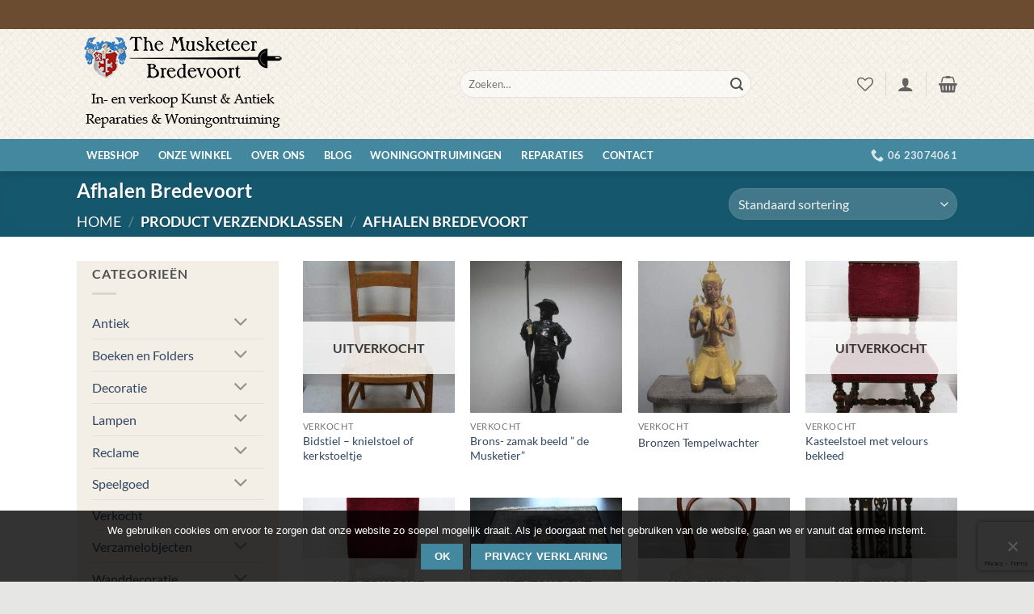

--- FILE ---
content_type: text/html; charset=utf-8
request_url: https://www.google.com/recaptcha/api2/anchor?ar=1&k=6Lc9UNYiAAAAAEC1IDmZDItGbI74ep5zp2rtwtwQ&co=aHR0cHM6Ly93d3cudGhlbXVza2V0ZWVyLm5sOjQ0Mw..&hl=en&v=9TiwnJFHeuIw_s0wSd3fiKfN&size=invisible&anchor-ms=20000&execute-ms=30000&cb=ta91ky1pgol
body_size: 48177
content:
<!DOCTYPE HTML><html dir="ltr" lang="en"><head><meta http-equiv="Content-Type" content="text/html; charset=UTF-8">
<meta http-equiv="X-UA-Compatible" content="IE=edge">
<title>reCAPTCHA</title>
<style type="text/css">
/* cyrillic-ext */
@font-face {
  font-family: 'Roboto';
  font-style: normal;
  font-weight: 400;
  font-stretch: 100%;
  src: url(//fonts.gstatic.com/s/roboto/v48/KFO7CnqEu92Fr1ME7kSn66aGLdTylUAMa3GUBHMdazTgWw.woff2) format('woff2');
  unicode-range: U+0460-052F, U+1C80-1C8A, U+20B4, U+2DE0-2DFF, U+A640-A69F, U+FE2E-FE2F;
}
/* cyrillic */
@font-face {
  font-family: 'Roboto';
  font-style: normal;
  font-weight: 400;
  font-stretch: 100%;
  src: url(//fonts.gstatic.com/s/roboto/v48/KFO7CnqEu92Fr1ME7kSn66aGLdTylUAMa3iUBHMdazTgWw.woff2) format('woff2');
  unicode-range: U+0301, U+0400-045F, U+0490-0491, U+04B0-04B1, U+2116;
}
/* greek-ext */
@font-face {
  font-family: 'Roboto';
  font-style: normal;
  font-weight: 400;
  font-stretch: 100%;
  src: url(//fonts.gstatic.com/s/roboto/v48/KFO7CnqEu92Fr1ME7kSn66aGLdTylUAMa3CUBHMdazTgWw.woff2) format('woff2');
  unicode-range: U+1F00-1FFF;
}
/* greek */
@font-face {
  font-family: 'Roboto';
  font-style: normal;
  font-weight: 400;
  font-stretch: 100%;
  src: url(//fonts.gstatic.com/s/roboto/v48/KFO7CnqEu92Fr1ME7kSn66aGLdTylUAMa3-UBHMdazTgWw.woff2) format('woff2');
  unicode-range: U+0370-0377, U+037A-037F, U+0384-038A, U+038C, U+038E-03A1, U+03A3-03FF;
}
/* math */
@font-face {
  font-family: 'Roboto';
  font-style: normal;
  font-weight: 400;
  font-stretch: 100%;
  src: url(//fonts.gstatic.com/s/roboto/v48/KFO7CnqEu92Fr1ME7kSn66aGLdTylUAMawCUBHMdazTgWw.woff2) format('woff2');
  unicode-range: U+0302-0303, U+0305, U+0307-0308, U+0310, U+0312, U+0315, U+031A, U+0326-0327, U+032C, U+032F-0330, U+0332-0333, U+0338, U+033A, U+0346, U+034D, U+0391-03A1, U+03A3-03A9, U+03B1-03C9, U+03D1, U+03D5-03D6, U+03F0-03F1, U+03F4-03F5, U+2016-2017, U+2034-2038, U+203C, U+2040, U+2043, U+2047, U+2050, U+2057, U+205F, U+2070-2071, U+2074-208E, U+2090-209C, U+20D0-20DC, U+20E1, U+20E5-20EF, U+2100-2112, U+2114-2115, U+2117-2121, U+2123-214F, U+2190, U+2192, U+2194-21AE, U+21B0-21E5, U+21F1-21F2, U+21F4-2211, U+2213-2214, U+2216-22FF, U+2308-230B, U+2310, U+2319, U+231C-2321, U+2336-237A, U+237C, U+2395, U+239B-23B7, U+23D0, U+23DC-23E1, U+2474-2475, U+25AF, U+25B3, U+25B7, U+25BD, U+25C1, U+25CA, U+25CC, U+25FB, U+266D-266F, U+27C0-27FF, U+2900-2AFF, U+2B0E-2B11, U+2B30-2B4C, U+2BFE, U+3030, U+FF5B, U+FF5D, U+1D400-1D7FF, U+1EE00-1EEFF;
}
/* symbols */
@font-face {
  font-family: 'Roboto';
  font-style: normal;
  font-weight: 400;
  font-stretch: 100%;
  src: url(//fonts.gstatic.com/s/roboto/v48/KFO7CnqEu92Fr1ME7kSn66aGLdTylUAMaxKUBHMdazTgWw.woff2) format('woff2');
  unicode-range: U+0001-000C, U+000E-001F, U+007F-009F, U+20DD-20E0, U+20E2-20E4, U+2150-218F, U+2190, U+2192, U+2194-2199, U+21AF, U+21E6-21F0, U+21F3, U+2218-2219, U+2299, U+22C4-22C6, U+2300-243F, U+2440-244A, U+2460-24FF, U+25A0-27BF, U+2800-28FF, U+2921-2922, U+2981, U+29BF, U+29EB, U+2B00-2BFF, U+4DC0-4DFF, U+FFF9-FFFB, U+10140-1018E, U+10190-1019C, U+101A0, U+101D0-101FD, U+102E0-102FB, U+10E60-10E7E, U+1D2C0-1D2D3, U+1D2E0-1D37F, U+1F000-1F0FF, U+1F100-1F1AD, U+1F1E6-1F1FF, U+1F30D-1F30F, U+1F315, U+1F31C, U+1F31E, U+1F320-1F32C, U+1F336, U+1F378, U+1F37D, U+1F382, U+1F393-1F39F, U+1F3A7-1F3A8, U+1F3AC-1F3AF, U+1F3C2, U+1F3C4-1F3C6, U+1F3CA-1F3CE, U+1F3D4-1F3E0, U+1F3ED, U+1F3F1-1F3F3, U+1F3F5-1F3F7, U+1F408, U+1F415, U+1F41F, U+1F426, U+1F43F, U+1F441-1F442, U+1F444, U+1F446-1F449, U+1F44C-1F44E, U+1F453, U+1F46A, U+1F47D, U+1F4A3, U+1F4B0, U+1F4B3, U+1F4B9, U+1F4BB, U+1F4BF, U+1F4C8-1F4CB, U+1F4D6, U+1F4DA, U+1F4DF, U+1F4E3-1F4E6, U+1F4EA-1F4ED, U+1F4F7, U+1F4F9-1F4FB, U+1F4FD-1F4FE, U+1F503, U+1F507-1F50B, U+1F50D, U+1F512-1F513, U+1F53E-1F54A, U+1F54F-1F5FA, U+1F610, U+1F650-1F67F, U+1F687, U+1F68D, U+1F691, U+1F694, U+1F698, U+1F6AD, U+1F6B2, U+1F6B9-1F6BA, U+1F6BC, U+1F6C6-1F6CF, U+1F6D3-1F6D7, U+1F6E0-1F6EA, U+1F6F0-1F6F3, U+1F6F7-1F6FC, U+1F700-1F7FF, U+1F800-1F80B, U+1F810-1F847, U+1F850-1F859, U+1F860-1F887, U+1F890-1F8AD, U+1F8B0-1F8BB, U+1F8C0-1F8C1, U+1F900-1F90B, U+1F93B, U+1F946, U+1F984, U+1F996, U+1F9E9, U+1FA00-1FA6F, U+1FA70-1FA7C, U+1FA80-1FA89, U+1FA8F-1FAC6, U+1FACE-1FADC, U+1FADF-1FAE9, U+1FAF0-1FAF8, U+1FB00-1FBFF;
}
/* vietnamese */
@font-face {
  font-family: 'Roboto';
  font-style: normal;
  font-weight: 400;
  font-stretch: 100%;
  src: url(//fonts.gstatic.com/s/roboto/v48/KFO7CnqEu92Fr1ME7kSn66aGLdTylUAMa3OUBHMdazTgWw.woff2) format('woff2');
  unicode-range: U+0102-0103, U+0110-0111, U+0128-0129, U+0168-0169, U+01A0-01A1, U+01AF-01B0, U+0300-0301, U+0303-0304, U+0308-0309, U+0323, U+0329, U+1EA0-1EF9, U+20AB;
}
/* latin-ext */
@font-face {
  font-family: 'Roboto';
  font-style: normal;
  font-weight: 400;
  font-stretch: 100%;
  src: url(//fonts.gstatic.com/s/roboto/v48/KFO7CnqEu92Fr1ME7kSn66aGLdTylUAMa3KUBHMdazTgWw.woff2) format('woff2');
  unicode-range: U+0100-02BA, U+02BD-02C5, U+02C7-02CC, U+02CE-02D7, U+02DD-02FF, U+0304, U+0308, U+0329, U+1D00-1DBF, U+1E00-1E9F, U+1EF2-1EFF, U+2020, U+20A0-20AB, U+20AD-20C0, U+2113, U+2C60-2C7F, U+A720-A7FF;
}
/* latin */
@font-face {
  font-family: 'Roboto';
  font-style: normal;
  font-weight: 400;
  font-stretch: 100%;
  src: url(//fonts.gstatic.com/s/roboto/v48/KFO7CnqEu92Fr1ME7kSn66aGLdTylUAMa3yUBHMdazQ.woff2) format('woff2');
  unicode-range: U+0000-00FF, U+0131, U+0152-0153, U+02BB-02BC, U+02C6, U+02DA, U+02DC, U+0304, U+0308, U+0329, U+2000-206F, U+20AC, U+2122, U+2191, U+2193, U+2212, U+2215, U+FEFF, U+FFFD;
}
/* cyrillic-ext */
@font-face {
  font-family: 'Roboto';
  font-style: normal;
  font-weight: 500;
  font-stretch: 100%;
  src: url(//fonts.gstatic.com/s/roboto/v48/KFO7CnqEu92Fr1ME7kSn66aGLdTylUAMa3GUBHMdazTgWw.woff2) format('woff2');
  unicode-range: U+0460-052F, U+1C80-1C8A, U+20B4, U+2DE0-2DFF, U+A640-A69F, U+FE2E-FE2F;
}
/* cyrillic */
@font-face {
  font-family: 'Roboto';
  font-style: normal;
  font-weight: 500;
  font-stretch: 100%;
  src: url(//fonts.gstatic.com/s/roboto/v48/KFO7CnqEu92Fr1ME7kSn66aGLdTylUAMa3iUBHMdazTgWw.woff2) format('woff2');
  unicode-range: U+0301, U+0400-045F, U+0490-0491, U+04B0-04B1, U+2116;
}
/* greek-ext */
@font-face {
  font-family: 'Roboto';
  font-style: normal;
  font-weight: 500;
  font-stretch: 100%;
  src: url(//fonts.gstatic.com/s/roboto/v48/KFO7CnqEu92Fr1ME7kSn66aGLdTylUAMa3CUBHMdazTgWw.woff2) format('woff2');
  unicode-range: U+1F00-1FFF;
}
/* greek */
@font-face {
  font-family: 'Roboto';
  font-style: normal;
  font-weight: 500;
  font-stretch: 100%;
  src: url(//fonts.gstatic.com/s/roboto/v48/KFO7CnqEu92Fr1ME7kSn66aGLdTylUAMa3-UBHMdazTgWw.woff2) format('woff2');
  unicode-range: U+0370-0377, U+037A-037F, U+0384-038A, U+038C, U+038E-03A1, U+03A3-03FF;
}
/* math */
@font-face {
  font-family: 'Roboto';
  font-style: normal;
  font-weight: 500;
  font-stretch: 100%;
  src: url(//fonts.gstatic.com/s/roboto/v48/KFO7CnqEu92Fr1ME7kSn66aGLdTylUAMawCUBHMdazTgWw.woff2) format('woff2');
  unicode-range: U+0302-0303, U+0305, U+0307-0308, U+0310, U+0312, U+0315, U+031A, U+0326-0327, U+032C, U+032F-0330, U+0332-0333, U+0338, U+033A, U+0346, U+034D, U+0391-03A1, U+03A3-03A9, U+03B1-03C9, U+03D1, U+03D5-03D6, U+03F0-03F1, U+03F4-03F5, U+2016-2017, U+2034-2038, U+203C, U+2040, U+2043, U+2047, U+2050, U+2057, U+205F, U+2070-2071, U+2074-208E, U+2090-209C, U+20D0-20DC, U+20E1, U+20E5-20EF, U+2100-2112, U+2114-2115, U+2117-2121, U+2123-214F, U+2190, U+2192, U+2194-21AE, U+21B0-21E5, U+21F1-21F2, U+21F4-2211, U+2213-2214, U+2216-22FF, U+2308-230B, U+2310, U+2319, U+231C-2321, U+2336-237A, U+237C, U+2395, U+239B-23B7, U+23D0, U+23DC-23E1, U+2474-2475, U+25AF, U+25B3, U+25B7, U+25BD, U+25C1, U+25CA, U+25CC, U+25FB, U+266D-266F, U+27C0-27FF, U+2900-2AFF, U+2B0E-2B11, U+2B30-2B4C, U+2BFE, U+3030, U+FF5B, U+FF5D, U+1D400-1D7FF, U+1EE00-1EEFF;
}
/* symbols */
@font-face {
  font-family: 'Roboto';
  font-style: normal;
  font-weight: 500;
  font-stretch: 100%;
  src: url(//fonts.gstatic.com/s/roboto/v48/KFO7CnqEu92Fr1ME7kSn66aGLdTylUAMaxKUBHMdazTgWw.woff2) format('woff2');
  unicode-range: U+0001-000C, U+000E-001F, U+007F-009F, U+20DD-20E0, U+20E2-20E4, U+2150-218F, U+2190, U+2192, U+2194-2199, U+21AF, U+21E6-21F0, U+21F3, U+2218-2219, U+2299, U+22C4-22C6, U+2300-243F, U+2440-244A, U+2460-24FF, U+25A0-27BF, U+2800-28FF, U+2921-2922, U+2981, U+29BF, U+29EB, U+2B00-2BFF, U+4DC0-4DFF, U+FFF9-FFFB, U+10140-1018E, U+10190-1019C, U+101A0, U+101D0-101FD, U+102E0-102FB, U+10E60-10E7E, U+1D2C0-1D2D3, U+1D2E0-1D37F, U+1F000-1F0FF, U+1F100-1F1AD, U+1F1E6-1F1FF, U+1F30D-1F30F, U+1F315, U+1F31C, U+1F31E, U+1F320-1F32C, U+1F336, U+1F378, U+1F37D, U+1F382, U+1F393-1F39F, U+1F3A7-1F3A8, U+1F3AC-1F3AF, U+1F3C2, U+1F3C4-1F3C6, U+1F3CA-1F3CE, U+1F3D4-1F3E0, U+1F3ED, U+1F3F1-1F3F3, U+1F3F5-1F3F7, U+1F408, U+1F415, U+1F41F, U+1F426, U+1F43F, U+1F441-1F442, U+1F444, U+1F446-1F449, U+1F44C-1F44E, U+1F453, U+1F46A, U+1F47D, U+1F4A3, U+1F4B0, U+1F4B3, U+1F4B9, U+1F4BB, U+1F4BF, U+1F4C8-1F4CB, U+1F4D6, U+1F4DA, U+1F4DF, U+1F4E3-1F4E6, U+1F4EA-1F4ED, U+1F4F7, U+1F4F9-1F4FB, U+1F4FD-1F4FE, U+1F503, U+1F507-1F50B, U+1F50D, U+1F512-1F513, U+1F53E-1F54A, U+1F54F-1F5FA, U+1F610, U+1F650-1F67F, U+1F687, U+1F68D, U+1F691, U+1F694, U+1F698, U+1F6AD, U+1F6B2, U+1F6B9-1F6BA, U+1F6BC, U+1F6C6-1F6CF, U+1F6D3-1F6D7, U+1F6E0-1F6EA, U+1F6F0-1F6F3, U+1F6F7-1F6FC, U+1F700-1F7FF, U+1F800-1F80B, U+1F810-1F847, U+1F850-1F859, U+1F860-1F887, U+1F890-1F8AD, U+1F8B0-1F8BB, U+1F8C0-1F8C1, U+1F900-1F90B, U+1F93B, U+1F946, U+1F984, U+1F996, U+1F9E9, U+1FA00-1FA6F, U+1FA70-1FA7C, U+1FA80-1FA89, U+1FA8F-1FAC6, U+1FACE-1FADC, U+1FADF-1FAE9, U+1FAF0-1FAF8, U+1FB00-1FBFF;
}
/* vietnamese */
@font-face {
  font-family: 'Roboto';
  font-style: normal;
  font-weight: 500;
  font-stretch: 100%;
  src: url(//fonts.gstatic.com/s/roboto/v48/KFO7CnqEu92Fr1ME7kSn66aGLdTylUAMa3OUBHMdazTgWw.woff2) format('woff2');
  unicode-range: U+0102-0103, U+0110-0111, U+0128-0129, U+0168-0169, U+01A0-01A1, U+01AF-01B0, U+0300-0301, U+0303-0304, U+0308-0309, U+0323, U+0329, U+1EA0-1EF9, U+20AB;
}
/* latin-ext */
@font-face {
  font-family: 'Roboto';
  font-style: normal;
  font-weight: 500;
  font-stretch: 100%;
  src: url(//fonts.gstatic.com/s/roboto/v48/KFO7CnqEu92Fr1ME7kSn66aGLdTylUAMa3KUBHMdazTgWw.woff2) format('woff2');
  unicode-range: U+0100-02BA, U+02BD-02C5, U+02C7-02CC, U+02CE-02D7, U+02DD-02FF, U+0304, U+0308, U+0329, U+1D00-1DBF, U+1E00-1E9F, U+1EF2-1EFF, U+2020, U+20A0-20AB, U+20AD-20C0, U+2113, U+2C60-2C7F, U+A720-A7FF;
}
/* latin */
@font-face {
  font-family: 'Roboto';
  font-style: normal;
  font-weight: 500;
  font-stretch: 100%;
  src: url(//fonts.gstatic.com/s/roboto/v48/KFO7CnqEu92Fr1ME7kSn66aGLdTylUAMa3yUBHMdazQ.woff2) format('woff2');
  unicode-range: U+0000-00FF, U+0131, U+0152-0153, U+02BB-02BC, U+02C6, U+02DA, U+02DC, U+0304, U+0308, U+0329, U+2000-206F, U+20AC, U+2122, U+2191, U+2193, U+2212, U+2215, U+FEFF, U+FFFD;
}
/* cyrillic-ext */
@font-face {
  font-family: 'Roboto';
  font-style: normal;
  font-weight: 900;
  font-stretch: 100%;
  src: url(//fonts.gstatic.com/s/roboto/v48/KFO7CnqEu92Fr1ME7kSn66aGLdTylUAMa3GUBHMdazTgWw.woff2) format('woff2');
  unicode-range: U+0460-052F, U+1C80-1C8A, U+20B4, U+2DE0-2DFF, U+A640-A69F, U+FE2E-FE2F;
}
/* cyrillic */
@font-face {
  font-family: 'Roboto';
  font-style: normal;
  font-weight: 900;
  font-stretch: 100%;
  src: url(//fonts.gstatic.com/s/roboto/v48/KFO7CnqEu92Fr1ME7kSn66aGLdTylUAMa3iUBHMdazTgWw.woff2) format('woff2');
  unicode-range: U+0301, U+0400-045F, U+0490-0491, U+04B0-04B1, U+2116;
}
/* greek-ext */
@font-face {
  font-family: 'Roboto';
  font-style: normal;
  font-weight: 900;
  font-stretch: 100%;
  src: url(//fonts.gstatic.com/s/roboto/v48/KFO7CnqEu92Fr1ME7kSn66aGLdTylUAMa3CUBHMdazTgWw.woff2) format('woff2');
  unicode-range: U+1F00-1FFF;
}
/* greek */
@font-face {
  font-family: 'Roboto';
  font-style: normal;
  font-weight: 900;
  font-stretch: 100%;
  src: url(//fonts.gstatic.com/s/roboto/v48/KFO7CnqEu92Fr1ME7kSn66aGLdTylUAMa3-UBHMdazTgWw.woff2) format('woff2');
  unicode-range: U+0370-0377, U+037A-037F, U+0384-038A, U+038C, U+038E-03A1, U+03A3-03FF;
}
/* math */
@font-face {
  font-family: 'Roboto';
  font-style: normal;
  font-weight: 900;
  font-stretch: 100%;
  src: url(//fonts.gstatic.com/s/roboto/v48/KFO7CnqEu92Fr1ME7kSn66aGLdTylUAMawCUBHMdazTgWw.woff2) format('woff2');
  unicode-range: U+0302-0303, U+0305, U+0307-0308, U+0310, U+0312, U+0315, U+031A, U+0326-0327, U+032C, U+032F-0330, U+0332-0333, U+0338, U+033A, U+0346, U+034D, U+0391-03A1, U+03A3-03A9, U+03B1-03C9, U+03D1, U+03D5-03D6, U+03F0-03F1, U+03F4-03F5, U+2016-2017, U+2034-2038, U+203C, U+2040, U+2043, U+2047, U+2050, U+2057, U+205F, U+2070-2071, U+2074-208E, U+2090-209C, U+20D0-20DC, U+20E1, U+20E5-20EF, U+2100-2112, U+2114-2115, U+2117-2121, U+2123-214F, U+2190, U+2192, U+2194-21AE, U+21B0-21E5, U+21F1-21F2, U+21F4-2211, U+2213-2214, U+2216-22FF, U+2308-230B, U+2310, U+2319, U+231C-2321, U+2336-237A, U+237C, U+2395, U+239B-23B7, U+23D0, U+23DC-23E1, U+2474-2475, U+25AF, U+25B3, U+25B7, U+25BD, U+25C1, U+25CA, U+25CC, U+25FB, U+266D-266F, U+27C0-27FF, U+2900-2AFF, U+2B0E-2B11, U+2B30-2B4C, U+2BFE, U+3030, U+FF5B, U+FF5D, U+1D400-1D7FF, U+1EE00-1EEFF;
}
/* symbols */
@font-face {
  font-family: 'Roboto';
  font-style: normal;
  font-weight: 900;
  font-stretch: 100%;
  src: url(//fonts.gstatic.com/s/roboto/v48/KFO7CnqEu92Fr1ME7kSn66aGLdTylUAMaxKUBHMdazTgWw.woff2) format('woff2');
  unicode-range: U+0001-000C, U+000E-001F, U+007F-009F, U+20DD-20E0, U+20E2-20E4, U+2150-218F, U+2190, U+2192, U+2194-2199, U+21AF, U+21E6-21F0, U+21F3, U+2218-2219, U+2299, U+22C4-22C6, U+2300-243F, U+2440-244A, U+2460-24FF, U+25A0-27BF, U+2800-28FF, U+2921-2922, U+2981, U+29BF, U+29EB, U+2B00-2BFF, U+4DC0-4DFF, U+FFF9-FFFB, U+10140-1018E, U+10190-1019C, U+101A0, U+101D0-101FD, U+102E0-102FB, U+10E60-10E7E, U+1D2C0-1D2D3, U+1D2E0-1D37F, U+1F000-1F0FF, U+1F100-1F1AD, U+1F1E6-1F1FF, U+1F30D-1F30F, U+1F315, U+1F31C, U+1F31E, U+1F320-1F32C, U+1F336, U+1F378, U+1F37D, U+1F382, U+1F393-1F39F, U+1F3A7-1F3A8, U+1F3AC-1F3AF, U+1F3C2, U+1F3C4-1F3C6, U+1F3CA-1F3CE, U+1F3D4-1F3E0, U+1F3ED, U+1F3F1-1F3F3, U+1F3F5-1F3F7, U+1F408, U+1F415, U+1F41F, U+1F426, U+1F43F, U+1F441-1F442, U+1F444, U+1F446-1F449, U+1F44C-1F44E, U+1F453, U+1F46A, U+1F47D, U+1F4A3, U+1F4B0, U+1F4B3, U+1F4B9, U+1F4BB, U+1F4BF, U+1F4C8-1F4CB, U+1F4D6, U+1F4DA, U+1F4DF, U+1F4E3-1F4E6, U+1F4EA-1F4ED, U+1F4F7, U+1F4F9-1F4FB, U+1F4FD-1F4FE, U+1F503, U+1F507-1F50B, U+1F50D, U+1F512-1F513, U+1F53E-1F54A, U+1F54F-1F5FA, U+1F610, U+1F650-1F67F, U+1F687, U+1F68D, U+1F691, U+1F694, U+1F698, U+1F6AD, U+1F6B2, U+1F6B9-1F6BA, U+1F6BC, U+1F6C6-1F6CF, U+1F6D3-1F6D7, U+1F6E0-1F6EA, U+1F6F0-1F6F3, U+1F6F7-1F6FC, U+1F700-1F7FF, U+1F800-1F80B, U+1F810-1F847, U+1F850-1F859, U+1F860-1F887, U+1F890-1F8AD, U+1F8B0-1F8BB, U+1F8C0-1F8C1, U+1F900-1F90B, U+1F93B, U+1F946, U+1F984, U+1F996, U+1F9E9, U+1FA00-1FA6F, U+1FA70-1FA7C, U+1FA80-1FA89, U+1FA8F-1FAC6, U+1FACE-1FADC, U+1FADF-1FAE9, U+1FAF0-1FAF8, U+1FB00-1FBFF;
}
/* vietnamese */
@font-face {
  font-family: 'Roboto';
  font-style: normal;
  font-weight: 900;
  font-stretch: 100%;
  src: url(//fonts.gstatic.com/s/roboto/v48/KFO7CnqEu92Fr1ME7kSn66aGLdTylUAMa3OUBHMdazTgWw.woff2) format('woff2');
  unicode-range: U+0102-0103, U+0110-0111, U+0128-0129, U+0168-0169, U+01A0-01A1, U+01AF-01B0, U+0300-0301, U+0303-0304, U+0308-0309, U+0323, U+0329, U+1EA0-1EF9, U+20AB;
}
/* latin-ext */
@font-face {
  font-family: 'Roboto';
  font-style: normal;
  font-weight: 900;
  font-stretch: 100%;
  src: url(//fonts.gstatic.com/s/roboto/v48/KFO7CnqEu92Fr1ME7kSn66aGLdTylUAMa3KUBHMdazTgWw.woff2) format('woff2');
  unicode-range: U+0100-02BA, U+02BD-02C5, U+02C7-02CC, U+02CE-02D7, U+02DD-02FF, U+0304, U+0308, U+0329, U+1D00-1DBF, U+1E00-1E9F, U+1EF2-1EFF, U+2020, U+20A0-20AB, U+20AD-20C0, U+2113, U+2C60-2C7F, U+A720-A7FF;
}
/* latin */
@font-face {
  font-family: 'Roboto';
  font-style: normal;
  font-weight: 900;
  font-stretch: 100%;
  src: url(//fonts.gstatic.com/s/roboto/v48/KFO7CnqEu92Fr1ME7kSn66aGLdTylUAMa3yUBHMdazQ.woff2) format('woff2');
  unicode-range: U+0000-00FF, U+0131, U+0152-0153, U+02BB-02BC, U+02C6, U+02DA, U+02DC, U+0304, U+0308, U+0329, U+2000-206F, U+20AC, U+2122, U+2191, U+2193, U+2212, U+2215, U+FEFF, U+FFFD;
}

</style>
<link rel="stylesheet" type="text/css" href="https://www.gstatic.com/recaptcha/releases/9TiwnJFHeuIw_s0wSd3fiKfN/styles__ltr.css">
<script nonce="wSwQXoTO9_sGPo50LZHgcQ" type="text/javascript">window['__recaptcha_api'] = 'https://www.google.com/recaptcha/api2/';</script>
<script type="text/javascript" src="https://www.gstatic.com/recaptcha/releases/9TiwnJFHeuIw_s0wSd3fiKfN/recaptcha__en.js" nonce="wSwQXoTO9_sGPo50LZHgcQ">
      
    </script></head>
<body><div id="rc-anchor-alert" class="rc-anchor-alert"></div>
<input type="hidden" id="recaptcha-token" value="[base64]">
<script type="text/javascript" nonce="wSwQXoTO9_sGPo50LZHgcQ">
      recaptcha.anchor.Main.init("[\x22ainput\x22,[\x22bgdata\x22,\x22\x22,\[base64]/[base64]/[base64]/[base64]/cjw8ejpyPj4+eil9Y2F0Y2gobCl7dGhyb3cgbDt9fSxIPWZ1bmN0aW9uKHcsdCx6KXtpZih3PT0xOTR8fHc9PTIwOCl0LnZbd10/dC52W3ddLmNvbmNhdCh6KTp0LnZbd109b2Yoeix0KTtlbHNle2lmKHQuYkImJnchPTMxNylyZXR1cm47dz09NjZ8fHc9PTEyMnx8dz09NDcwfHx3PT00NHx8dz09NDE2fHx3PT0zOTd8fHc9PTQyMXx8dz09Njh8fHc9PTcwfHx3PT0xODQ/[base64]/[base64]/[base64]/bmV3IGRbVl0oSlswXSk6cD09Mj9uZXcgZFtWXShKWzBdLEpbMV0pOnA9PTM/bmV3IGRbVl0oSlswXSxKWzFdLEpbMl0pOnA9PTQ/[base64]/[base64]/[base64]/[base64]\x22,\[base64]\\u003d\x22,\x22FMKnYw7DmMKlK13CtcKbJMOBPnbDvsKHw4NSBcKXw5towprDoEldw77Ct0DDiF/Ck8Kiw4nClCZZGsOCw44zZQXCh8KTCXQ1w7cAG8OPQz18QsO2woN1VMKRw7vDnl/[base64]/PRHCqMKrwqBkeTJBw6NGMcOTw4DCmcOeK0Q8wp4fZsO3wppjGShww6h5Z3TDvMK5awXDsnMkSMOVwqrCpsOew6nDuMO3w59yw4nDgcKQwqhSw5/DssOtwp7CtcOcYgg3w7vCjsOhw4XDoTIPNDluw4/DjcOcCm/DpHLDrsOoRUPCs8ODbMK+wo/[base64]/w5PDkVc1w5Bjwr4uw6DCtG8MLcO3wr3DtEg0w7/CuFzCncKzFm3Dl8OuHVhxdWMRDMKzwrnDtXPCrMO4w43DsnPDvcOyRBTDoxBCwppLw65lworCusKMwog0MMKVSRrCnC/CqhzCogDDiVYPw5/DmcK4OjIew6ItfMO9wrAQY8O5SGZnQMOKLcOFSMOVwqTCnGzCpkYuB8OQKwjCqsKnwpjDv2VFwp59HsOAB8Ofw7HDvQ5sw4HDgWBGw6DCo8KGwrDDrcOHwrPCnVzDtChHw5/CrDXCo8KABmwBw5nDjMK/PnbCv8KHw4UWAX7DvnTCgMKvwrLCmxshwrPCuiLCnsOxw54zwo4Hw7/DqhMeFsKdw7bDj2gYBcOfZcKiNw7DisKfSCzCgcK6w4crwokpBwHCisOawpc/R8Ofwoo/a8O+YcOwPMOQMzZSw7UbwoFKw6TDo3vDuR3CrMOfwpvCksKvKsKHw6TCkgnDmcO8dcOHXEclCywRKsKBwo3CjjgZw7HCpn3CsAfCsToowpLDh8Knw4RRGnQlw6TCunPDlMKmDnkawrBscMKZw5QYwo5xw7TDvHXDgHRMw5UFwrE4w4rDgcOJwr/DqcKTwrYPKcKgw4XCtwLCmcOqeVPCh0LCg8O5QA7CtsKfSFLCrsOWwqMRJCokwp/Dqj8XDcOGWcOwwqzCkxjDjsKbd8OiwrXDrldHOyLCsT7DjMK5wppnwqDCpMOEwpvDojjDhMKgw7rCnDwRwo/CghHDpcKDCyISBxrCgcKDdATDmMKDwpUFw6XCtmAuw7p8w7rCoh7CoMOjw43CtMOyAcO9M8ObHMOqJ8Kjw6l8ZMOIw6DDukFrS8O2NMKZdsOQLcOCWTPCksKOwokSdiDCowvDucOqw4vCsxcDwpNhw5vDnibCiSBGwrDDisK4w4/DtV5Ww7tbJMK9AsOrwpteTcKJBHM3w6PCtyrDrMKowqIWCcKCAAs0wpIYwqYtGiDDsDINw6QPw7x/w6HCiUvCilpqw7XDjCwKBkTCuTFXwrHCvhHDjF3Di8KDfUUww6DCqAbDoj/[base64]/DrG3DrB3Dtk9Ew6JywrROw6TCoTZ+wpHCvjkyIcK1w6R1wpnChcKZw4IuwqJ4OcO9UnTCmTNxFcOZJxMAw5rDv8O6YsOIbCYsw7IGdcKSL8K9w5xEw7zCtMO6VSkCw4cFwqfCvizCqMO+asOJBT/CvcO3w5sNw7wcw4nCi1TDrmkpw6szIH3DiBNSQ8O1wo7CoH4nw5/CqMKAaGIkw4PCo8Oew67DnsO8fjd6wrMlwqvChTIbTj3DoDHCkcOiwpPCmBl+CMKFKsOswojDoWTCnGTCi8KUJm4Dw7tKBU3DrsOrbMOPw5rDgWjCgMKGw4IsZV9Mw7/Cr8OTwp8Gw7HDuk7DrS/DtGM5w4TDvsKow6nDpsKkwrLCqRYEw4chRsKzDlLCkxPDiGAHwogCNls3LsKKwrtiLHEYWFDCoCfCgsKOBMKwR0jClxQWw7pFw6zCsG9Dw7ABTyHCqcKgwo9nw73CjMOEbXYMwqDDlMKow4gPEMKpw7x2w47DhsO5wpIew7Z/w7DCp8O1XC/DgjrCt8OIXGt7wrdyBVvDmcKPK8KKw6l1w7lSw4nDqcKxw60OwrfCr8OKw4HCn21TaTPCr8K/[base64]/w7nDpgjChMOnWnZUwqErEm7DpcO+w7zChMOpwprDh8KtwrXDuCsRwr/CvmjChMKpwq86Ug/[base64]/Cn2bCiGXCk8O/[base64]/DscO4wqDDq8KJw6MYKcOvesKMw5/DgyczNcKaw6rCqcOewpEswqTDow0sX8Kae0wvFcOmw4IWB8K6WcOIWgDCumkGPsK4SCPDq8O1EHLDtMKew6fDv8K3FMOZwq3DpEfCm8Okw4LDjDjDrE/CkcOAM8Kaw4kjaTV/wqIpJxcww7/ChsK9w7rDkcK/wp/DgMKkwqJgbsK9w6fCi8O1w5YZYTLCnFItFRkZwpsuw6ZlwpzCq0rDlTkCNiDDp8ODdlvCgnDDssOvEUbCpsK+w6jDusKgf0wtfzhKecKNw6ENAT/Cq3JJw4/[base64]/[base64]/[base64]/w6/CqMK5BScBw65Mw73Dt3Ryw5/[base64]/w7R9AMKhHC5Uwr3Du8K7XcK+WsKoEMKAwq4/w6jDu3gGw64rCAovwpHCqsOawofCnHBKfsOCw5/CrcK9fMOJBsOPXTEIw5BJw4LDkcK5wpXCvMOQEcOewqVpwpwTW8ODwpLCpEdhXcKDO8K3w4k9E3bDsA7DvH3DsBPDi8KFw6gjw6/[base64]/DpzrDjmbDs3TDnsORw4VfB2PCt1dOJ8OTwrIfwq7Dl8K/wr8/w7o2LMONI8OIwph4GMKQwpbCksKbw4Fjw5dXw50cwpgSOMK1wpsXGinCtwQqw5bDiF/Cn8OfwoBpM3HCv2Vwwptcwq0ZK8OOcsORwqQkw4Fbw7ZowoRQUUfDriTCp3/DpGNQw6TDm8KbRcOQw7zDt8KxwobCrcKmwpLDisOrw5zDl8ObTkpUcBVDwp7CnElVZsK6Y8O4c8KywrcpworDmzFFwrEEwqlTwrBOOjUzw5VVDW0wHMOHL8ORFFAGw4fDhMO3w5jDqD0MdsOmAWfCpsO0TsK7fF/DvcOTwr4vZ8OmZ8KAw5QQQcOoYsK9w5c4wo1bwpzDk8K6wrbCuh/CqsKZw5dBecOrGMKlOsKKTU/ChsO4CjgTawFWwpdEwqTDlcOlwqZGw4DCkRB0w7TCoMO9wo/DiMOAwqXCpMKvOMKnOcK1TDw1UsOHFcKdDsK4w5kOwq5gEQAqd8OEw6sAacOkw4rDv8OWwr8hFyzCpcOpMMO2wq7Dkj/Dnygmwo8gwrZMwqg+JcO2GMK/w7gYXmfDpVHCiW3Ch8OGZSZsbw8Tw7nDhVtiCcKhwoFfwqQ3wp7DjUzDh8KvcMK0bcKmeMOYwptnw5slMF5FKRt/w4Izw4QOwqAJMRnCksKKccOfwotawrHDjcOmw6XDsFoXwrnDnMK5e8O3woPCnMOsOzHCvQbDsMKrwr7Dt8KNTsOUGi3Dq8Ktwp/DhQnCmsO/EQPCv8KJQX47w68rw4jDimDCqU3DkcKwwooNB0fDqg/DsMKmPsOVVMOuasOkYjfDon9vwpxHcsOCGzxwfRFkwrfCksKCTWjDgcO7wrrDs8OLXntlWi7Du8OnRsODayoEHmN9wpjCggNRw6nDpMORAgktwpLCusKtwrl1wosGw5bCnmlow7MIBTRSw47DgsK7wo3Cok/ChkpYa8K7IsK+w5DDq8OjwqARNFNEST85YMOFbMKsP8OVClzDlsKPZMK7G8KZwpjDmC/ClisZWm4Pw7rDmMOPKS7CjMKHLUDCkcKyaBzDlyrDh3bDkAzCkcO5w4csw4jDjkNBfDjDvcOmV8KJwoplfG/Cl8OjPxkBwocPeidBHhptwozDuMOywqt2woXClcOzMsOFGMO+ESzDkcK3PcO9BsKjw7p7QgPChcObG8KTBMKRwrNTHBV9wrnDkFIwPcOJwq3DlsOZwrVww67CvBlgACVsL8KlEcKHw6QWw4xUY8KvMwlywoLDjzHCsiDCosKYw5PDisKbw4MGw4s9CMO3w5/[base64]/wobDjMO6w7V7w5XCnXlVFGjCtcOMwoXDnz/Cj8KCwokhd8OQUcKyFcKjw51xwp7DrU3DpwfCtnPDoljDpzfDicKkw7F7w4DDjsOKwoBEw60Uwqowwp0rw6LDjsKJUTnDoDfCrS/CgsOOSsO6acKeAMOeccKFJcKMEFtOaC7Dh8KoSsKGw7A8HhdzXsOvwq4fK8O7YMOyKMKXwq3CkcO6wo8mScOKMRzCvDTCpk/CtlPDvEhawoQfZmwmcMKbwrjDpVfDtC8xw6XCgWvDl8K1fcK2wr1Xwr7CusOCwrRJw7nCksKGw7EDw6ZCwpnCi8Ouw7/DhGHDgjrCnMKlaDbDj8OeOcO+w7HClG7Do8K+w7xSd8O6w48UNMOGbMKGw5YoI8KCw4PDkcOxRhzCrW7Do3IhwrMSd3dmDTjDrmfCm8OUCzhDw6EZwpMlw7nDvsOnw44cLMObw5F/wpVEwrzCmTbCuFbCssKFwqbDunfChsKZwonCgw3DhcO0TcKhaxvCnR/Cp2LDh8OOAHFDwp/Dl8O1w7NMT1FfwrzDrT3DvMKGZzbCnMO4w7PDvMK4wr3CgcKDwpcnwqDCuEHClH7CuE7DrMO9azbDqcKAGsOcZcOSM29Pw7LCklnDniMDw6zCncO+wr1/aMK5BwRoAsK+w7UYwr3DiMO5JsORTEp1wrvDlVrDsEkFMTnDnMOAwp5Kw7ZpwpzCh1zCnMOhWsOswq4QN8O8BMO0w7/[base64]/wq/[base64]/ZMKSwoNMfsK4fDkHw4jCk8K5w5LDpx45FF1ydMO1w5/CuR8Bw7UjeMK1wr5mRMOyw6/DhWAVwqJZwpVVwrgMwqnCpnrCiMOgIAbClEHDqsOGGUXCrMOsXR3CuMOqYkAOw5nCqXrDvcKMCMKdWTPCjMKCw7zDlsK5woHDux45T2BAbcK8DxN1woRiYMOkwoBiD1hkw4TDozVeIzJVw7nDnMOtNsO9w6oMw7tNw4QzwprDsHdpCx95HTdYLmrCm8OtYXwqCQ/DqmbDqkbDm8OzBwB9flV0bcOGwonCn0MMAENvw6LDrsOxJcOKw78TdcOTPEIIAFLCocO+NzfCkwo5RcKiw5/Cs8KpDcKdF8KUd1zDs8O+wpnCnhnDlWZvZMKTwrrDrcO9w5Vrw6cGw5PCrl/[base64]/[base64]/[base64]/DocOlwqvDv8KjR0hCC8OMOAcNw5t8InVmEcOCQcOHO1DDsmPCkxU/[base64]/DoMOfwoXCsyLCtmY4WsOLwrfCj8OJQsKbw4RGwpfCocK1wrlLwps6wrNUJsOdwptXUsOzwr8Lw71KesKnw51tw73Dvm1zwrvDocKBKn3CpDRANQzCgMOLTsOOw5rCu8Osw5IZAW/Cp8OzwprCicO/[base64]/DtMObwoMLw7sCw53DqgfCocOSwqjCuMOIfwpcw77CmhvCrMOzWCTDmcO3I8K1wprDnCnCn8ODV8KvO2LDgVlNwq7Dg8KITcOIwpfCq8O5w5/CqBgkw4DChRVEwqF2wodiwpXCh8OPJznDtnBGHAkNXWRqN8Oew6IkXcOSwqlsw4fDo8OcQcO+w6ktCS8/[base64]/Cn3LCi8KJXW7ClMOKdj3CgsOjcTQVwrgewr0GwrrCtE/Dq8OYw6sydMOrL8OWGMK9acOfZ8O2TcKVCMKOwqsyw4gawrUDw5BKQcOIWlfCnsOBTwIVHgcMHsOeQMKVHsKow4x2a0TCgVjCpXbDosOkw5VaQEjDscKlwqDChcOLwpHCqMOUw7lxbsK4GwpMwrnCqMOzYSXCsUdPNMKJenPDuMK8w5VHC8OhwrJCw7/DlMOvSBgYw67ChMKNKm8Mw5LDsSTDhHjDr8OTAsOuPCk2w4zDqzrDtg7Dpi5Fw7JTMMOTwrfDsTl7woE8wqQSQ8OTwrohDCXDpzfDnsK5wotrFcKTw4dIw6hnwrtrw5d/wpcNw6vDicK6MF/CpFx4w4c3wrzDgVzDk1Nlw7pKwrskw74vwo7DkR4tcMKtZsO/w7/Ch8O1w6pjwqHCpsOAwqXDhVN0wpAXw6fDrwDCulTDjV7Dt3nCjMOww4TDlMOTQmVAwr0rw6XDpWjCk8KAwpzDmQdXJ1/Cv8OEaHheDMKafFkIw53DqmLCtMK9PyjCqsO+GsO/w6rCuMOZw5XDq8KCwr3CpWBiwp98KcOzwpJGw6tzwo7DoVrDlsKDLTjCksOPKCzDicOQLiB2FsO+ccKBwrfCvcOTwqzDk2E4D1jCssKHw7lEwobDvX3CuMKww7TDvsOywqNqw7/[base64]/Dm8KZw5TDuVdkwrtywrzDvMOfKMK5bcKoK8OQB8OIccKOw5nDnknDlTDDtXB5P8K1w4LChsKmwonDpMK8XsOiwpzDulVhKzrCgyjDhQUXNcK0w5bDqgzDtyU5PMOdw7hnwrV3AXrChAlvRsKowoPCg8OAw6BEbMKGCMKow6gmw5khwq/DlMKPwrYEBm7CjsKgwpkowrMdKMOtYcOiw4jDnD94T8OQIMOxw4LDqMOkYhlCw7XDkAzDiyPCvA1EJhAAVETCnMORQitQw5fCgHjDmG3CqsKAwpfCiMKxcyvCiTbCmTN0EV7Cj2fCtyHCiMOTERfDm8Kqw6/DtWNsw6p7w6nCqjrCn8KJOsOGw57DpMKgwonDrBB9w4rDrgZWw7TCrsOQwqzCuBlzw7nCjyjCoMKTD8KFwoXCsmEWwr53WkLCncOEwoI/[base64]/Dm8OKw5fCuigJw68MYyM4woxHw60Iwp7ClT/CkQh/woALByvDhsOLw73CnsKhEwsBPsOIGEB5wo9WRMOJBsOec8KiwppXw63DvcKkwoR2w490aMKIw6XDvlXDpQ5Aw5XDmsOoHcKZwoZuE3HChB3Cr8K7H8OxKMKVGi3Cm2oWP8Kiw6nCusOFwpxhwq/[base64]/[base64]/CkFDCgT7DoErCoWEReVE3NcOdWGDDmyfCoVXDksKtw6/DpMODIsKEwpQ2NMKbBsO5w4zDmTrCrw0cD8Kgw6dHCXtTH1MUb8KYSHLDkMKSwoQbw7IKwopJHnTDpivCpMOPw6nCmhw9w7TCkmBbw4LDtBnDiCwnMjrDo8KJw6zCscOmw75ww6nDpDbCicO7w5LCim/[base64]/OmwxbyBAY2rDvDPDhnXDo8Krwp7Ci0/[base64]/w6daw5PDgMOmw7tBRVYxWsKvaX0Uwr9tw4E1TiAPSRjCiS/[base64]/Doh3CpHc8w55Gw6DCrsKXw73Dm8KJwpHCpwbCo8OzNUo6ZxUBwrXDimjDv8OvacOoLMO2w7nCqcOoC8O7w6LCt1LCgMOwYsOwMDvDsA4Ww74vw4ZaQcOlw73CsRIvw5ZhBzwxwrnCnDLCiMKPYMOrwr/[base64]/[base64]/ZsK/w4gDwqzCo8KGwpLCjjfDlsKXwpAwUcOuwqteMMKKwotSAcKZHMKfw7pfNMKWNcOuw5PDi3c/wrJYwo0EwoA4MMO2w75Iw6Y8w4tJwqrCs8OUwqh5FX/DtcKsw4QIUcKRw4cDwq8tw57Cnl/Cr2tZwo3Di8OVw45hw4gdNcODZsK4w7fDqSnCvkPCk1fDgsKwQsOfe8KGH8KKLcODw49/[base64]/XsKhw6Imw7fCkC/CtMKzwpLDkcKuUMOpwq1AwoDDqMO3wrhZw5nCq8KjSsOnw4kLe8O9dhhcw5fCgsKgwq0LOHvCoG7ChCgWVgpuw63ChcOAwq/[base64]/[base64]/Dl8Owwq8Gf1rDlMOLJA/CmMKfSVvCo8KjwoQ2wq/DoBXCiiFHw6xjEcOcwo4cwq5eCsKiWHYUMXEAa8KDaj4eacOlw4QMUSfCgkDCogAsXzRAw53CtMK7aMKUw7F4PcKMwqgrKwXCsU3ClkZ7wppJw5fCmTHChMKTw6PDtA3ChEXCqzk1J8O1NsKawroqQ1HDgMKrdsKkwqHCkEB1w47DosKPUxNkwpQBX8KCw59zw7DCpy/DoXfCnHnDhyxnw7pLCj/CkkfDrsKfw4JMcRLDg8K1TQQOwpHDmMKSw5HDkitPS8KqwpZRw6Q3LMOKbsO3WMKxwpA9D8OAJsKOS8OmwpzCqMKvWVEiaCZVBhR4w71IwpbDncOqS8OSUxXDqsK8TWIGdsOxBcOUw5/ChsK8ShByw73CkjzDnWHCjMO5wprDkEB1w7g7HTrCnUDDosK9wrw9DHwoKDvDrUHCvSnCrcKpTMKRwrbCoS4awp7CpcKZbcKNFMKwwqhBDsKxPW4GFMOywpxZDwtiH8OZw79UDHtlw5bDlG0kw6rDmsKOT8OVaTrDmSEkS07DrBNTW8OEa8KaK8Ohw4/DmcK9LTE+S8KhYi7Di8Kswpp+P3lHSMOqGVRsw63CusOYX8KqKsOSw5/[base64]/DmgTCtyQuw7Ijwpg0EcOywp8jVcKWw48uY8KGw68uFQg9czUhwpTCkg9MUi/[base64]/J8O3wq4Mwr8ADBLCo8KUwqXCpcOAw7vDgMOBw6zChcOGwrDClMORF8OPUBbDqEbCkMOMA8OMwpcBcQ9jGTfDlCAjZkvCphsbw4YJSFdTJsKjwp7Du8O/wq3ClkXDqXrCoXh9Q8O7c8Kwwp9JEWHCimNiw4ZuwpnCiQB0wqnCoCvDi1ondjfDhw/DuhRfw5oFTcKzKcKMAUnDgMOawoXDmcKswpHDj8KWLcKqYsO/wqFewo/[base64]/[base64]/RwbDjB9mw7BzCnvDvsO8ZsK/JRhjO8KVP1Vzwolvw5/CssO3EDfDvFUdwrrDkcOMwrM2wpvDm8OwwpzDnEfDlyJPwpTCgcO5wr8mHWtLw5p0w5oTwqTCvnpxa0LCsRbChyo0DDQtDMOaQHoBwqlBXSF3bQ/DkVclwrjDjMK9wp4oXSTDpUkCwo01w5zClw1ARcKSRWZ5w7FYGMO7w444w7HCiHMJwoHDr8OiMjDDnwTDjGJDwqgXHcKew5g7w77CscO/w6zCvCJbQ8KFXcO8H3bCmgfDgsKow798X8OHw4EJZ8OmwoZ8wpZRL8KQJDjCjEDCrMKyLx4Qw5YqPAPCmwM3w5jCncOVHsKTQsO1JsKbw43CjcO9woxaw5gtSgzDhGx/TX5pw4RgU8K7wpYIwrbCkzIXO8OzEiZPWMOAwozDsCh3wpJND1DDnzXCvy7CpW7DmsK/LMK7wqIJFjAtw7Rrw7FdwoZVFVHDvcOPHT/DkR0bOsKZw43DpmVXdyzDqX3CucORwrElwqpfNhpbIMK4wp9awqYww6FjLiUYTsO2wqNMw6/[base64]/Co8OEw5YnLcKLeGoGLT7Dp8OGwp1JH0XDr8Kww5dWQjdAwo1tSWLDtFLCmW9DwpnCvWnCp8OPK8K8w7Buw6lTQWMNGHUkw5jCrwNfw6PCuwLCihtuRTXDgMK2b0HDicOURcO4woYOwobCmGFawpABw6pfw7/Ct8OAWFzClMK/w53DsRnDp8Ovw7/[base64]/[base64]/JwjDrCV7w6hFwo9yShvCuhkVwrFVTMO3wosLPsOYwq8Dw51mdMKMc1s2B8KzI8KIe0wuw4FzSVjDm8OdKcKiw7zDqiTDlH/[base64]/JRXDqBdvw4jDvFgawqPDoMO2wo/Dl1rCoz/Cv0kCfSQwworCs2MAw5jChMOXworDrEcdwqAGSibCjCEewrbDucO1c37CusOGWSfCvTPCo8Oww5/CnsKgwqvDvsObC3XChcKvYSQpIMOHwo7DshYpaUQleMKNMMKabU7CiX3CiMOwfCDCg8KuMsO7W8KLwr1mDsOWZ8ObEzx1DcKkwqlKQkLDvcOXfMO/P8O1e3jDn8Ouw7rCocKAGGLCrw9hw4Ztw4/Dt8KFw7R/wpBPw4XCr8OVwrg1w4gKw6Ynw4zCvMKowpXDvwzCrcK9DzPDvWzCkEPDpGHCvsKbDsO4McONw5LCksK8RxfCiMOIw60jSEfCrcOmeMKrDMOeacOUUkrCgSLDsh/DvgkMeVgxIVAYw5w8w5vCmQLDi8KGaE0FZifDmcKkw5YMw7VgVjzCrMO7wr3Dt8O4w7/DmDHDusOPwrA/wpDDrcO1w6tgFXnCmcOOVMOCDsKgTsK4IMKJRcKENitie0rDikXDgcKzRFXDusO7w7rCpsODw4LClSXCqSo+w6/CgWUFXjXDtl07w6/CoVTDnwUiUAbDkkNZCMKiw4MXF0zCr8OccMOyw43Di8Kfw6zClcOjwqRCwp8EwozDqgA0QhgLHMKKw41Fw55PwrMPw7TCv8OHA8KfJcOJVgZsS1I/wrVYDsKIDMOcYsOvw6Yuw4EMw6nCvB53SMO7w6bDpMOCwoAZwpPCk1LDlMO/e8K9JHI4bmLClMOGw4DDlcKqwoPCrnzDuzQKwos6Z8K8wqnDghXDtcKIZMKmBTrDq8OAIRh8wrvDo8K3H2/Cn1UUw7PDjEsMcG08O09hwqZNbytKw5XCgghSV27DgxDCgsOvwrhgw5rDjcOuFcO2wrwWwoTCsz4zw5HDpmDChBQnwpk8w5JER8KlZMO6QsKWw4V2w5fDu0Bqwp/CtEMSwrt0w5VTO8KNw4krMsOcHMOjwpceMMKmFzPCoynCjMKdwowgD8O+wqTDp17DusKDUcKnO8KLwpp6UGAMwrhEwojCgcOewpd0wrt8FEMiIU/[base64]/DlMKcw7/Cjgo2HEYIw60Hw6nCsxNfAyTCp1TDvMOFwpjDgzHCmsOICmPCk8K7GxXDjMOyw7gmesKVw57CmUPCu8ORE8KXPsO5wqjDjkXCucORXcKXw5TDtg1dw6QOdcKewrvDglhlwrY5wqLDhGbDqSYsw6LCvmvDkyYsD8KiHCzCojFTO8KbN1ceAsOEOMOHUC7CsRTClMO/Q0VGwql7wrwXOsKKw43CsMOHblvCjMOYw4gMwqwYwoxpBg3Cs8Opw70qwrHDl3jCvz3CksKsDcK2b355YTQOwrbDsS4Zw7vDnsKywp/DgR5DA3PCncOYG8KQwplAQ0c6aMK9KsOhKwtDTFPDk8O4aV5Rw4hkw7U9F8Kvw6HDq8KxG8OtwpkHSMOYw7/CgWzDtk1nFXgLL8Oqw7tIw69vV3sow5HDnVLCqMKpJMOicx3CkMOlw4oqw4MCJ8O3L27Cl2XCssOfwodRRMK6W0gLw5HDscOVw5tNw5PDusKoSMKwEStfwpZPHGpRwr5SwrzCtivCjSPCtcKwwozDkMK4KxPDrMKHTEpqw73CphNQwpIFGnBwwozDnsKUw4/Dj8KXIcKYwpbDm8KkA8OpW8KzOsOBwoh/eMK6IsOMFsOwOjzCgCnDljXCpsOoLUTCrsKZeAzDvcKkUMOQFMKCGcOkwoTDozXDpMKzwpoXEMKFUcOeFxpSeMO6w6/CscKww6NGwqbDtDrCk8KZPi7DmcKld0A+wrHDhsKbwrwJwprChgDCo8ORw7hmwq3Cs8K+bcKgw5E+c08KD3vDrcKrBMOSwqPCv3TDiMK3wqLCv8KcwpfDizR7Lz/CiCjCmXIHWjtPwrU0b8KTCnR5w5zCv0jDi1XCncKcAcKwwrgOfsOewpXCtWXDpSkLw5PCp8K+cE4Lwo7CnEJMYMKMLkrDhMOlE8Otwp5DwqsMwoE/w6LCsjLCn8KVw4Qkw5zCrcK8w4dYUSrCh2LCjcKYw5lXw5nCp2DCh8OxwpDCoC55WsKPwqxTw6sJw6xIXUXCv1tfbB3CnsOCwr3CgmNcw7saw6ouw7bCtsO9RcONHEXDt8Ocw4nDu8OiDsKRbwzDqykcZ8KpcWtFw4DDs0HDpMOCwrNBCR5Yw7MLw7bCksO/wr/DjMKKw70YOMKaw6VEwpHDtsOeSsKowqMjd1PCjz7CmcOLwofDmQIjwq53fMOqwqfDiMKCBsOaw5R/[base64]/VMKYMMKrMsKYwrHDjsKKAMKFw4rDmMObwqoPGSvDpiHDoFh8w55wU8OUwox4DcOKw681csK3BcOkw7Ukw5tifCvCqMKoYh7DrhzCszDCqMK2aMO0wrEMwoXCgxEXNystwpJcwoEQN8KhYn/CsAFuTTDDkMKvwqY9RsKoa8OkwoURTMKnw4BkTCEbwr7DmsOfHxnDtMKdwoPChMKVDA4Rw6U8MTtCXh/Dgj8wUxkEw7HDiW4FKzx8VcOrwq/Dm8OdwrrCoVhiGAbCoMKdPcOcNcKew43ChWI5wqYXMEzCnns+wo3DmxNcwr/[base64]/[base64]/ClcKONjkdfsOZJG3Ds8OOZMOMw7vCigMNwo3CsHQNHcOLBMO8T30lwp/DvxB/wqo2GhFrKFUNDsKKb306w54/[base64]/DpcOTwrZUw5XCvwXDj25mw4Aswp7DhsOtwrMoTmvDlMKjZSotVmNMw61eJ0bDpsOAUMOBWFFkwqBKwodAA8OMY8Oxw5HDiMKMw43DoCI8fMKrBjzCsHdYG1Amw5V/[base64]/[base64]/DrmduRsKvP8K5TMOjdcOTw5MlCMOfDirCtcOMC8K6wpMhT1vDmsKaw4HDvjvDgXAEUy5QRFQuwpDCuHPDlhbDqcOdKUHDhjzDmGrCrQLClMKKwp8Jw6wabV4rwqrCmmIRw4TDtMOAwo3DlUQiw4/[base64]/VMKVwqZsEsOKwrEHWW91w7bDh8KuEsKWw5zCl8KCesOSIAHCisOTwphvw4fDp8Kow73CqsKwZ8OeHBwgw50KRcKAS8O/VioDwrQ/Nz7DlUs1Nlcuw6rCr8Khw75VwoLDlcObdELCpD7ChMKiF8K3w6rClHXCl8OJOcOhPsOcZlxhw6YKZMKLBMO6bMKow6jDnXLDusKxwplpOMKxAx/[base64]/[base64]/DjMK3woV1wrXDvcOZw6TDo0vCiTbDs8KjRAbDp0LDjk1ZwqnCucKvw4Aswr7CnMKnS8K9woXCu8KGwrdoUsKBw57DoTjDklrDvQHDuBnDssOJd8Kbw4DDoMOlwqHChMO1w4HDt3XCjcOLPsOwWhbClsO3AcKnw5dUJwUJLMO2QMKMSiA/KWvDiMKQwqjCs8OUwppzw7IKMnfDgHnDsRPDrMO7wp/CgHYfwqUwdys9wqDDnyHDsnxTQXHCrBBwwovCgx3ChMK+w7HDiS3Dm8Kxw6FGw6d1woVdwovCjsOQw57CgmBLGj4oEBUuwrLDuMOXwpbDlMKow6/DnW7CpzcENiFKNMKIPETDiypBw5vCn8KbdMOCwptBQcKQwqjCs8KRwokkw4vDlcO2w67DrMK0UcKmYg7CrcK7w7rCnWDDgBjDtMKdwrzDmyZxwqI0wrJlwpbDjMOAUyAZZSfDuMO/FybCocOvw4DDnmhpw4jDklLDgcKGwo/[base64]/CrgPDjWY1DHvCj8OkwoJ5XHZ7w6zDpXE3WDXCmVQ/EsKQXHFwwoLClQnCmXUlwqZcwqhUEx/[base64]/[base64]/ChHt3SHbCrVp9TMK4wqLCr8KswpvCmwfDjjYsWExUFHBrf0TDpUrCscKpwpnChsOiLsOzwqrCp8OxTX/[base64]/CULDkETDgcKawp7DtMKcw7IBw6JpwpxOwr7ClcOrHC41w5E8wo43wozCl1zDmMOIYsOBA0PCk35JT8OERHIDV8KLwqrCvgDDiCQ0w6Nhwq3DgcOzwqM4asOEw6hsw7sDL0EgwpQ1LkZEw73DliXChsOfOsOAQMKiBU1ueiQ3w5LCicK2wqQ/[base64]/[base64]/CjcOewrdYOMORwobDiSohw4TDv8O6w7vDhcKQwo51w5vCj1LCsDHChcK1w7XCm8OAwo3DsMOyw5XCncOFXV0OGsKEwoxFwq97aGrCj1zCuMKSwo/DoMOrNMKSw5nCocOKHwgBexMOcMK3VsOdw6bDkj/[base64]/[base64]\\u003d\x22],null,[\x22conf\x22,null,\x226Lc9UNYiAAAAAEC1IDmZDItGbI74ep5zp2rtwtwQ\x22,0,null,null,null,1,[21,125,63,73,95,87,41,43,42,83,102,105,109,121],[-3059940,695],0,null,null,null,null,0,null,0,null,700,1,null,0,\x22CvYBEg8I8ajhFRgAOgZUOU5CNWISDwjmjuIVGAA6BlFCb29IYxIPCPeI5jcYADoGb2lsZURkEg8I8M3jFRgBOgZmSVZJaGISDwjiyqA3GAE6BmdMTkNIYxIPCN6/tzcYADoGZWF6dTZkEg8I2NKBMhgAOgZBcTc3dmYSDgi45ZQyGAE6BVFCT0QwEg8I0tuVNxgAOgZmZmFXQWUSDwiV2JQyGAA6BlBxNjBuZBIPCMXziDcYADoGYVhvaWFjEg8IjcqGMhgBOgZPd040dGYSDgiK/Yg3GAA6BU1mSUk0GhkIAxIVHRTwl+M3Dv++pQYZxJ0JGZzijAIZ\x22,0,0,null,null,1,null,0,0],\x22https://www.themusketeer.nl:443\x22,null,[3,1,1],null,null,null,1,3600,[\x22https://www.google.com/intl/en/policies/privacy/\x22,\x22https://www.google.com/intl/en/policies/terms/\x22],\x22qiShPs6neMPmoTn6acOybwtoWDPgLhm0ZOQ0PQJzLLM\\u003d\x22,1,0,null,1,1768410187408,0,0,[167,176],null,[75,25],\x22RC-jNO1p533g1d1_Q\x22,null,null,null,null,null,\x220dAFcWeA4TdXpUmzugt_hn5ZwJl3vid-0yzmDvtu4sj2Zj3oyx2bpb6Ge9RhvPWV0rSg4Cheyy2-d4LdD7IY5VUqmB0tuCpVabXQ\x22,1768492987379]");
    </script></body></html>